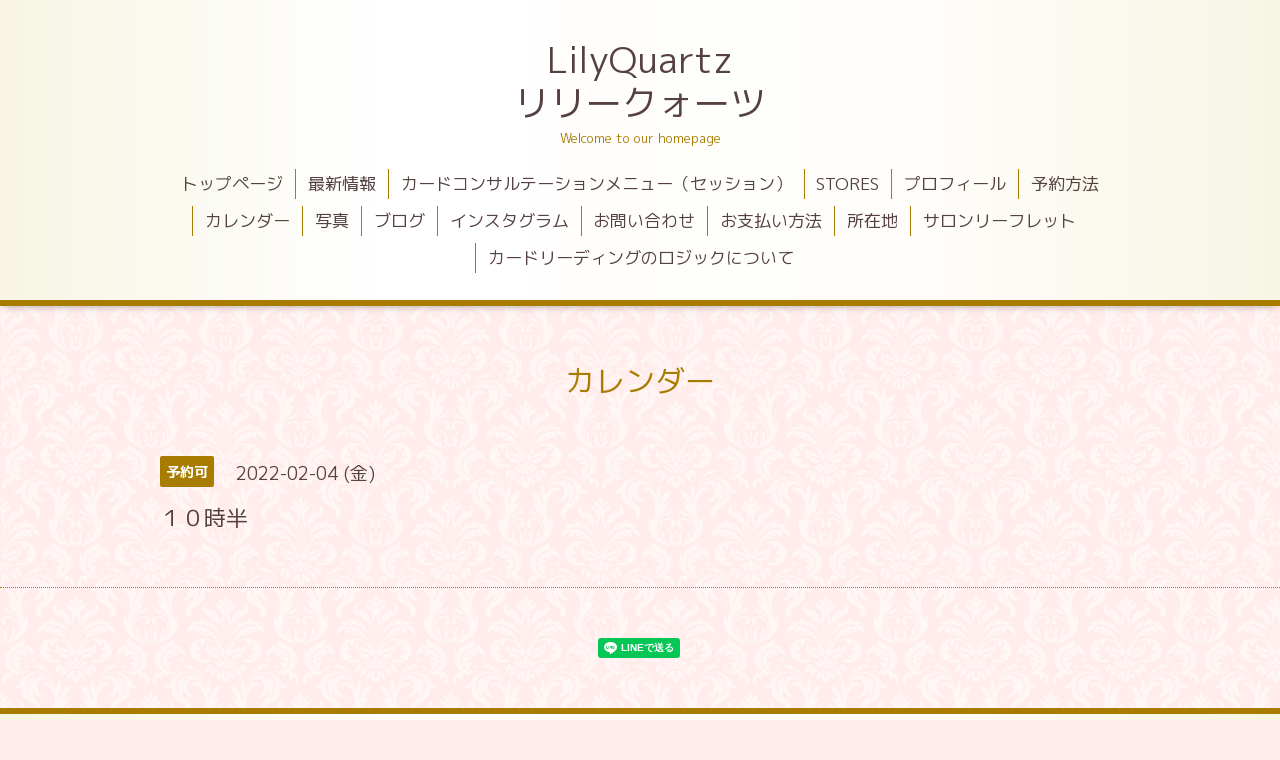

--- FILE ---
content_type: text/html; charset=utf-8
request_url: https://lilyquartz.okinawa/calendar/4378836
body_size: 2215
content:
<!DOCTYPE html>
<html xmlns="http://www.w3.org/1999/xhtml" xml:lang="ja" lang="ja">
<head>
  <!-- Aroma: ver.202006050000 -->
  <meta charset="utf-8">
  <title>１０時半 - LilyQuartz 
リリークォーツ</title>
  <meta name="viewport" content="width=device-width,initial-scale=1,user-scalable=no">

  <meta name="description" content="">
  <meta name="keywords" content="LilyQuartz リリークォーツ 藤田ゆき">

  <meta property="og:title" content="LilyQuartz 
リリークォーツ">
  <meta property="og:image" content="">
  <meta property="og:site_name" content="LilyQuartz 
リリークォーツ">
  
  <link rel="alternate" type="application/rss+xml" title="LilyQuartz 
リリークォーツ / RSS" href="/feed.rss">

  <link rel="stylesheet" href="//fonts.googleapis.com/css?family=Lustria">
  <link rel="stylesheet" href="/style.css?341163-1607935907">
  <link rel="stylesheet" href="/css/font-awesome/css/font-awesome.min.css">
  <link rel="stylesheet" href="/assets/slick/slick.css">
  <link rel="stylesheet" href="/css/theme_aroma/colorbox.css">

  <script src="/assets/jquery/jquery-3.5.1.min.js"></script>
  <script src="/assets/clipsquareimage/jquery.clipsquareimage.js"></script>
</head>
<body id="calendar">

  <div class="totop">
    <i class="button fa fa-angle-up"></i>
  </div>

  <div id="container">

    <!-- #header -->
    <div id="header" class="cd-header">
      <div class="inner">

      <div class="element shop_tel" data-shoptel="">
        <div>
          <i class="fa fa-phone"></i>&nbsp;
        </div>
      </div>

      <h1 class="element logo">
        <a class="shop_sitename" href="https://lilyquartz.okinawa">LilyQuartz <br />
リリークォーツ</a>
      </h1>

      <div class="element site_description">
        <span>Welcome to our homepage</span>
      </div>

      <div class="element navi pc">
        <ul class="navi_list">
          
          <li class="navi_top">
            <a href="/" >トップページ</a>
          </li>
          
          <li class="navi_info">
            <a href="/info" >最新情報</a>
          </li>
          
          <li class="navi_free free_463900">
            <a href="/free/menu" >カードコンサルテーションメニュー（セッション）</a>
          </li>
          
          <li class="navi_free free_437566">
            <a href="/free/stores" >STORES</a>
          </li>
          
          <li class="navi_free free_121876">
            <a href="/free/profile" >プロフィール</a>
          </li>
          
          <li class="navi_free free_479850">
            <a href="/free/yoyakunituite" >予約方法</a>
          </li>
          
          <li class="navi_calendar active">
            <a href="/calendar" >カレンダー</a>
          </li>
          
          <li class="navi_photo">
            <a href="/photo" >写真</a>
          </li>
          
          <li class="navi_links links_51355">
            <a href="http://lilyquartz47.jugem.jp/#gsc.tab=0" >ブログ</a>
          </li>
          
          <li class="navi_links links_57290">
            <a href="https://www.instagram.com/lilyquartz_okinawa/" >インスタグラム</a>
          </li>
          
          <li class="navi_contact">
            <a href="/contact" >お問い合わせ</a>
          </li>
          
          <li class="navi_free free_437522">
            <a href="/free/lilypay" >お支払い方法</a>
          </li>
          
          <li class="navi_about">
            <a href="/about" >所在地</a>
          </li>
          
          <li class="navi_free free_480262">
            <a href="/free/leaflet" >サロンリーフレット</a>
          </li>
          
          <li class="navi_free free_489616">
            <a href="/free/cards" >カードリーディングのロジックについて</a>
          </li>
          
        </ul>
      </div>
      <!-- /#navi -->

      </div>
      <!-- /.inner -->

      <div class="navi mobile"></div>

      <div id="button_navi">
        <div class="navi_trigger cd-primary-nav-trigger">
          <i class="fa fa-navicon"></i>
        </div>
      </div>

    </div>
    <!-- /#header -->

    <div id="content">

<!-- CONTENT ----------------------------------------------------------------------- -->















<!----------------------------------------------
ページ：カレンダー
---------------------------------------------->
<script src="/js/theme_aroma/calendar.js"></script>

<div class="inner">

  <h2 class="page_title">
    <span>カレンダー</span>
  </h2>

    


    
    <div class="details">
      <div>
        <span class="category">予約可</span>&nbsp; <span class="date">2022-02-04 (金)</span>
      </div>

      <h3>１０時半</h3>

      <div class="body textfield">
        
      </div>

      <div class="image">
        
      </div>

    </div>
    

</div>
<!-- /.inner -->



















<!-- CONTENT ----------------------------------------------------------------------- -->

    </div>
    <!-- /#content -->


    


    <div class="gadgets">
      <div class="inner">
      </div>
    </div>

    <div class="sidebar">
      <div class="inner">

        <div class="block today_area">
          <h3>Schedule</h3>
          <dl>
            <dt class="today_title">
              2026.01.21 Wednesday
            </dt>
            
            <dd class="today_schedule">
              <div class="today_schedule_title">
                <a href="/calendar/6603060"> 満席</a>
              </div>
            </dd>
            
          </dl>
        </div>

        <div class="block counter_area">
          <h3>Counter</h3>
          <div>Today: <span class="num">341</span></div>
          <div>Yesterday: <span class="num">484</span></div>
          <div>Total: <span class="num">551653</span></div>
        </div>

        <div class="block qr_area">
          <h3>Mobile</h3>
          <img src="//r.goope.jp/qr/lilyquartz"width="100" height="100" />
        </div>

      </div>
    </div>

    <div class="social">
      <div class="inner"><div id="social_widgets">
<div id="widget_line_share" class="social_widget">
<div class="line-it-button" data-lang="ja" data-type="share-a" data-ver="3" data-url="https://lilyquartz.okinawa" data-color="default" data-size="small" style="display: none;"></div>
<script src="https://www.line-website.com/social-plugins/js/thirdparty/loader.min.js" async="async" defer="defer"></script>
</div>

</div>
</div>
    </div>

    <div id="footer">
        <div class="inner">

          <div class="shop_name">
            <a href="https://lilyquartz.okinawa">LiLyQuartz リリークォーツ</a>
          </div>

          <div class="footer_social_wrap">
            
            

            
            <a href="https://www.instagram.com/lilyquartz_okinawa/" target="_blank">
              <span class="icon-instagram"></span>
            </a>
            
          </div>

          

          <div class="copyright">
            &copy;2026 <a href="https://lilyquartz.okinawa">LiLyQuartz リリークォーツ</a>. All Rights Reserved.
          </div>

          <div>
            <div class="powered">
              Powered by <a class="link_color_02" href="https://goope.jp/">グーペ</a> /
              <a class="link_color_02" href="https://admin.goope.jp/">Admin</a>
            </div>

            <div class="shop_rss">
              <span>/ </span><a href="/feed.rss">RSS</a>
            </div>
          </div>

        </div>
    </div>

  </div>
  <!-- /#container -->

  <script src="/assets/colorbox/jquery.colorbox-1.6.4.min.js"></script>
  <script src="/js/tooltip.js"></script>
  <script src="/assets/slick/slick.js"></script>
  <script src="/assets/lineup/jquery-lineup.min.js"></script>
  <script src="/assets/tile/tile.js"></script>
  <script src="/js/theme_aroma/init.js"></script>
</body>
</html>
